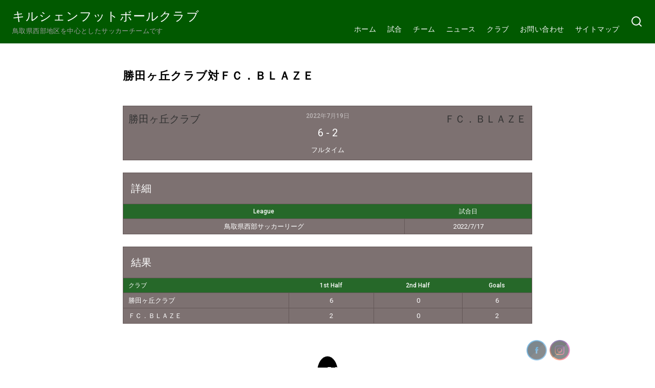

--- FILE ---
content_type: text/css
request_url: http://kirschen.jp/wp-content/themes/ystandard/style.css?ver=4.53.0
body_size: 647
content:
/*
Theme Name:yStandard
Theme URI: https://wp-ystandard.com
Author: yosiakatsuki
Author URI: https://yosiakatsuki.net
Description:「自分色に染めた、自分だけのサイトを作る楽しさ」を感じてもらうために作った一風変わったWordPressテーマ
Version: 4.53.0
Requires at least: 6.1
Requires PHP: 7.4.0
Text Domain: ystandard
License: GNU General Public License v2 or later
License URI: https://www.gnu.org/licenses/gpl-2.0.html

This theme, like WordPress, is licensed under the GPL.
Use it to make something cool, have fun, and share what you've learned with others.
*/

/**
 * yStandardではテーマ本体のstyle.css編集は推奨していません。外観→カスタマイズの追加CSSをご利用ください。
 * 子テーマを使っている場合は子テーマのstyle.cssが読み込まれ、このファイルは無視されます。
 */
